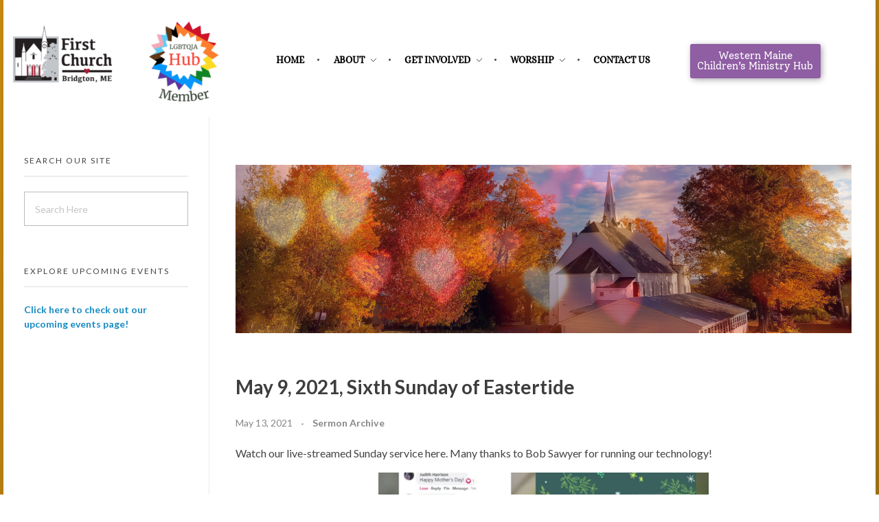

--- FILE ---
content_type: text/html; charset=UTF-8
request_url: https://www.fccbridgton.org/may-9-2021-sixth-sunday-of-eastertide/
body_size: 15347
content:
<!DOCTYPE html>
<!--[if IE 9 ]>   <html class="no-js oldie ie9 ie" lang="en-US" > <![endif]-->
<!--[if (gt IE 9)|!(IE)]><!--> <html class="no-js" lang="en-US" > <!--<![endif]-->
<head>
        <meta charset="UTF-8" >
        <meta http-equiv="X-UA-Compatible" content="IE=edge">
        <!-- devices setting -->
        <meta name="viewport"   content="initial-scale=1,user-scalable=no,width=device-width">

<!-- outputs by wp_head -->
<title>May 9, 2021, Sixth Sunday of Eastertide &#8211; First Congregational Church</title>
<meta name='robots' content='max-image-preview:large' />
<link rel='dns-prefetch' href='//fonts.googleapis.com' />
<link rel="alternate" type="application/rss+xml" title="First Congregational Church &raquo; Feed" href="https://www.fccbridgton.org/feed/" />
<link rel="alternate" type="application/rss+xml" title="First Congregational Church &raquo; Comments Feed" href="https://www.fccbridgton.org/comments/feed/" />
<link rel="alternate" title="oEmbed (JSON)" type="application/json+oembed" href="https://www.fccbridgton.org/wp-json/oembed/1.0/embed?url=https%3A%2F%2Fwww.fccbridgton.org%2Fmay-9-2021-sixth-sunday-of-eastertide%2F" />
<link rel="alternate" title="oEmbed (XML)" type="text/xml+oembed" href="https://www.fccbridgton.org/wp-json/oembed/1.0/embed?url=https%3A%2F%2Fwww.fccbridgton.org%2Fmay-9-2021-sixth-sunday-of-eastertide%2F&#038;format=xml" />
<style id='wp-img-auto-sizes-contain-inline-css'>
img:is([sizes=auto i],[sizes^="auto," i]){contain-intrinsic-size:3000px 1500px}
/*# sourceURL=wp-img-auto-sizes-contain-inline-css */
</style>
<link rel='stylesheet' id='ssp-castos-player-css' href='https://www.fccbridgton.org/wp-content/plugins/seriously-simple-podcasting/assets/css/castos-player.min.css?ver=3.14.1' media='all' />
<link rel='stylesheet' id='ssp-subscribe-buttons-css' href='https://www.fccbridgton.org/wp-content/plugins/seriously-simple-podcasting/assets/css/subscribe-buttons.css?ver=3.14.1' media='all' />
<style id='wp-emoji-styles-inline-css'>

	img.wp-smiley, img.emoji {
		display: inline !important;
		border: none !important;
		box-shadow: none !important;
		height: 1em !important;
		width: 1em !important;
		margin: 0 0.07em !important;
		vertical-align: -0.1em !important;
		background: none !important;
		padding: 0 !important;
	}
/*# sourceURL=wp-emoji-styles-inline-css */
</style>
<link rel='stylesheet' id='wp-block-library-css' href='https://www.fccbridgton.org/wp-includes/css/dist/block-library/style.min.css?ver=6.9' media='all' />
<style id='classic-theme-styles-inline-css'>
/*! This file is auto-generated */
.wp-block-button__link{color:#fff;background-color:#32373c;border-radius:9999px;box-shadow:none;text-decoration:none;padding:calc(.667em + 2px) calc(1.333em + 2px);font-size:1.125em}.wp-block-file__button{background:#32373c;color:#fff;text-decoration:none}
/*# sourceURL=/wp-includes/css/classic-themes.min.css */
</style>
<link rel='stylesheet' id='bicb-carousel-style-css' href='https://www.fccbridgton.org/wp-content/plugins/b-carousel-block/build/view.css?ver=6.9' media='all' />
<link rel='stylesheet' id='bsb-slider-style-css' href='https://www.fccbridgton.org/wp-content/plugins/b-slider/build/view.css?ver=1.1.32' media='all' />
<link rel='stylesheet' id='cb-carousel-style-css' href='https://www.fccbridgton.org/wp-content/plugins/carousel-block/blocks/../build/carousel-legacy/style-index.css?ver=2.0.6' media='all' />
<style id='cb-carousel-v2-style-inline-css'>
.wp-block-cb-carousel-v2{position:relative}.wp-block-cb-carousel-v2[data-cb-pagination=true] .swiper-horizontal{margin-bottom:calc(var(--wp--custom--carousel-block--pagination-bullet-size, 8px)*4)}.wp-block-cb-carousel-v2 .cb-button-next,.wp-block-cb-carousel-v2 .cb-button-prev{color:var(--wp--custom--carousel-block--navigation-color,#000);height:var(--wp--custom--carousel-block--navigation-size,22px);margin-top:calc(0px - var(--wp--custom--carousel-block--navigation-size, 22px)/2);width:calc(var(--wp--custom--carousel-block--navigation-size, 22px)/44*27)}.wp-block-cb-carousel-v2 .cb-button-next:after,.wp-block-cb-carousel-v2 .cb-button-prev:after{font-size:var(--wp--custom--carousel-block--navigation-size,22px)}.wp-block-cb-carousel-v2 .cb-button-next:hover,.wp-block-cb-carousel-v2 .cb-button-prev:hover{color:var(--wp--custom--carousel-block--navigation-hover-color,var(--wp--custom--carousel-block--navigation-color,#000))}.wp-block-cb-carousel-v2 .cb-button-prev,.wp-block-cb-carousel-v2.cb-rtl .cb-button-next{left:calc(var(--wp--custom--carousel-block--navigation-size, 22px)*-1/44*27 - var(--wp--custom--carousel-block--navigation-sides-offset, 10px));right:auto}.wp-block-cb-carousel-v2 .cb-button-next,.wp-block-cb-carousel-v2.cb-rtl .cb-button-prev{left:auto;right:calc(var(--wp--custom--carousel-block--navigation-size, 22px)*-1/44*27 - var(--wp--custom--carousel-block--navigation-sides-offset, 10px))}.wp-block-cb-carousel-v2.cb-rtl .cb-button-next,.wp-block-cb-carousel-v2.cb-rtl .cb-button-prev{transform:scaleX(-1)}.wp-block-cb-carousel-v2 .cb-pagination.swiper-pagination-horizontal{bottom:var(--wp--custom--carousel-block--pagination-bottom,-20px);display:flex;justify-content:center;top:var(--wp--custom--carousel-block--pagination-top,auto)}.wp-block-cb-carousel-v2 .cb-pagination.swiper-pagination-horizontal.swiper-pagination-bullets .cb-pagination-bullet{margin:0 var(--wp--custom--carousel-block--pagination-bullet-horizontal-gap,4px)}.wp-block-cb-carousel-v2 .cb-pagination .cb-pagination-bullet{background:var(--wp--custom--carousel-block--pagination-bullet-color,var(--wp--custom--carousel-block--pagination-bullet-inactive-color,#000));height:var(--wp--custom--carousel-block--pagination-bullet-size,8px);opacity:var(--wp--custom--carousel-block--pagination-bullet-inactive-opacity,var(--wp--custom--carousel-block--pagination-bullet-opacity,.2));width:var(--wp--custom--carousel-block--pagination-bullet-size,8px)}.wp-block-cb-carousel-v2 .cb-pagination .cb-pagination-bullet.swiper-pagination-bullet-active{background:var(--wp--custom--carousel-block--pagination-bullet-active-color,#000);opacity:var(--wp--custom--carousel-block--pagination-bullet-active-opacity,1)}.wp-block-cb-carousel-v2 .cb-pagination .cb-pagination-bullet:not(.swiper-pagination-bullet-active):hover{background:var(--wp--custom--carousel-block--pagination-bullet-hover-color,var(--wp--custom--carousel-block--pagination-bullet-inactive-hover-color,var(--wp--custom--carousel-block--pagination-bullet-active-color,#000)));opacity:var(--wp--custom--carousel-block--pagination-bullet-inactive-hover-opacity,var(--wp--custom--carousel-block--pagination-bullet-inactive-opacity,.2))}.wp-block-cb-carousel-v2.alignfull .cb-button-next,.wp-block-cb-carousel-v2.alignfull .cb-button-prev{color:var(--wp--custom--carousel-block--navigation-alignfull-color,#000)}.wp-block-cb-carousel-v2.alignfull .cb-button-prev,.wp-block-cb-carousel-v2.alignfull.cb-rtl .cb-button-next{left:var(--wp--custom--carousel-block--navigation-sides-offset,10px);right:auto}.wp-block-cb-carousel-v2.alignfull .cb-button-next,.wp-block-cb-carousel-v2.alignfull.cb-rtl .cb-button-prev{left:auto;right:var(--wp--custom--carousel-block--navigation-sides-offset,10px)}.wp-block-cb-carousel-v2 .wp-block-image{margin-bottom:var(--wp--custom--carousel-block--image-margin-bottom,0);margin-top:var(--wp--custom--carousel-block--image-margin-top,0)}.wp-block-cb-carousel-v2 .wp-block-cover{margin-bottom:var(--wp--custom--carousel-block--cover-margin-bottom,0);margin-top:var(--wp--custom--carousel-block--cover-margin-top,0)}.wp-block-cb-carousel-v2 .wp-block-cover.aligncenter,.wp-block-cb-carousel-v2 .wp-block-image.aligncenter{margin-left:auto!important;margin-right:auto!important}

/*# sourceURL=https://www.fccbridgton.org/wp-content/plugins/carousel-block/build/carousel/style-index.css */
</style>
<link rel='stylesheet' id='bsb-style-css' href='https://www.fccbridgton.org/wp-content/plugins/b-slider/assets/css/bootstrap.min.css?ver=2.0.6' media='all' />
<link rel='stylesheet' id='lbb-plyr-style-css' href='https://www.fccbridgton.org/wp-content/plugins/b-slider/assets/css/plyr.min.css?ver=2.0.6' media='all' />
<style id='global-styles-inline-css'>
:root{--wp--preset--aspect-ratio--square: 1;--wp--preset--aspect-ratio--4-3: 4/3;--wp--preset--aspect-ratio--3-4: 3/4;--wp--preset--aspect-ratio--3-2: 3/2;--wp--preset--aspect-ratio--2-3: 2/3;--wp--preset--aspect-ratio--16-9: 16/9;--wp--preset--aspect-ratio--9-16: 9/16;--wp--preset--color--black: #000000;--wp--preset--color--cyan-bluish-gray: #abb8c3;--wp--preset--color--white: #ffffff;--wp--preset--color--pale-pink: #f78da7;--wp--preset--color--vivid-red: #cf2e2e;--wp--preset--color--luminous-vivid-orange: #ff6900;--wp--preset--color--luminous-vivid-amber: #fcb900;--wp--preset--color--light-green-cyan: #7bdcb5;--wp--preset--color--vivid-green-cyan: #00d084;--wp--preset--color--pale-cyan-blue: #8ed1fc;--wp--preset--color--vivid-cyan-blue: #0693e3;--wp--preset--color--vivid-purple: #9b51e0;--wp--preset--gradient--vivid-cyan-blue-to-vivid-purple: linear-gradient(135deg,rgb(6,147,227) 0%,rgb(155,81,224) 100%);--wp--preset--gradient--light-green-cyan-to-vivid-green-cyan: linear-gradient(135deg,rgb(122,220,180) 0%,rgb(0,208,130) 100%);--wp--preset--gradient--luminous-vivid-amber-to-luminous-vivid-orange: linear-gradient(135deg,rgb(252,185,0) 0%,rgb(255,105,0) 100%);--wp--preset--gradient--luminous-vivid-orange-to-vivid-red: linear-gradient(135deg,rgb(255,105,0) 0%,rgb(207,46,46) 100%);--wp--preset--gradient--very-light-gray-to-cyan-bluish-gray: linear-gradient(135deg,rgb(238,238,238) 0%,rgb(169,184,195) 100%);--wp--preset--gradient--cool-to-warm-spectrum: linear-gradient(135deg,rgb(74,234,220) 0%,rgb(151,120,209) 20%,rgb(207,42,186) 40%,rgb(238,44,130) 60%,rgb(251,105,98) 80%,rgb(254,248,76) 100%);--wp--preset--gradient--blush-light-purple: linear-gradient(135deg,rgb(255,206,236) 0%,rgb(152,150,240) 100%);--wp--preset--gradient--blush-bordeaux: linear-gradient(135deg,rgb(254,205,165) 0%,rgb(254,45,45) 50%,rgb(107,0,62) 100%);--wp--preset--gradient--luminous-dusk: linear-gradient(135deg,rgb(255,203,112) 0%,rgb(199,81,192) 50%,rgb(65,88,208) 100%);--wp--preset--gradient--pale-ocean: linear-gradient(135deg,rgb(255,245,203) 0%,rgb(182,227,212) 50%,rgb(51,167,181) 100%);--wp--preset--gradient--electric-grass: linear-gradient(135deg,rgb(202,248,128) 0%,rgb(113,206,126) 100%);--wp--preset--gradient--midnight: linear-gradient(135deg,rgb(2,3,129) 0%,rgb(40,116,252) 100%);--wp--preset--font-size--small: 13px;--wp--preset--font-size--medium: 20px;--wp--preset--font-size--large: 36px;--wp--preset--font-size--x-large: 42px;--wp--preset--spacing--20: 0.44rem;--wp--preset--spacing--30: 0.67rem;--wp--preset--spacing--40: 1rem;--wp--preset--spacing--50: 1.5rem;--wp--preset--spacing--60: 2.25rem;--wp--preset--spacing--70: 3.38rem;--wp--preset--spacing--80: 5.06rem;--wp--preset--shadow--natural: 6px 6px 9px rgba(0, 0, 0, 0.2);--wp--preset--shadow--deep: 12px 12px 50px rgba(0, 0, 0, 0.4);--wp--preset--shadow--sharp: 6px 6px 0px rgba(0, 0, 0, 0.2);--wp--preset--shadow--outlined: 6px 6px 0px -3px rgb(255, 255, 255), 6px 6px rgb(0, 0, 0);--wp--preset--shadow--crisp: 6px 6px 0px rgb(0, 0, 0);}:where(.is-layout-flex){gap: 0.5em;}:where(.is-layout-grid){gap: 0.5em;}body .is-layout-flex{display: flex;}.is-layout-flex{flex-wrap: wrap;align-items: center;}.is-layout-flex > :is(*, div){margin: 0;}body .is-layout-grid{display: grid;}.is-layout-grid > :is(*, div){margin: 0;}:where(.wp-block-columns.is-layout-flex){gap: 2em;}:where(.wp-block-columns.is-layout-grid){gap: 2em;}:where(.wp-block-post-template.is-layout-flex){gap: 1.25em;}:where(.wp-block-post-template.is-layout-grid){gap: 1.25em;}.has-black-color{color: var(--wp--preset--color--black) !important;}.has-cyan-bluish-gray-color{color: var(--wp--preset--color--cyan-bluish-gray) !important;}.has-white-color{color: var(--wp--preset--color--white) !important;}.has-pale-pink-color{color: var(--wp--preset--color--pale-pink) !important;}.has-vivid-red-color{color: var(--wp--preset--color--vivid-red) !important;}.has-luminous-vivid-orange-color{color: var(--wp--preset--color--luminous-vivid-orange) !important;}.has-luminous-vivid-amber-color{color: var(--wp--preset--color--luminous-vivid-amber) !important;}.has-light-green-cyan-color{color: var(--wp--preset--color--light-green-cyan) !important;}.has-vivid-green-cyan-color{color: var(--wp--preset--color--vivid-green-cyan) !important;}.has-pale-cyan-blue-color{color: var(--wp--preset--color--pale-cyan-blue) !important;}.has-vivid-cyan-blue-color{color: var(--wp--preset--color--vivid-cyan-blue) !important;}.has-vivid-purple-color{color: var(--wp--preset--color--vivid-purple) !important;}.has-black-background-color{background-color: var(--wp--preset--color--black) !important;}.has-cyan-bluish-gray-background-color{background-color: var(--wp--preset--color--cyan-bluish-gray) !important;}.has-white-background-color{background-color: var(--wp--preset--color--white) !important;}.has-pale-pink-background-color{background-color: var(--wp--preset--color--pale-pink) !important;}.has-vivid-red-background-color{background-color: var(--wp--preset--color--vivid-red) !important;}.has-luminous-vivid-orange-background-color{background-color: var(--wp--preset--color--luminous-vivid-orange) !important;}.has-luminous-vivid-amber-background-color{background-color: var(--wp--preset--color--luminous-vivid-amber) !important;}.has-light-green-cyan-background-color{background-color: var(--wp--preset--color--light-green-cyan) !important;}.has-vivid-green-cyan-background-color{background-color: var(--wp--preset--color--vivid-green-cyan) !important;}.has-pale-cyan-blue-background-color{background-color: var(--wp--preset--color--pale-cyan-blue) !important;}.has-vivid-cyan-blue-background-color{background-color: var(--wp--preset--color--vivid-cyan-blue) !important;}.has-vivid-purple-background-color{background-color: var(--wp--preset--color--vivid-purple) !important;}.has-black-border-color{border-color: var(--wp--preset--color--black) !important;}.has-cyan-bluish-gray-border-color{border-color: var(--wp--preset--color--cyan-bluish-gray) !important;}.has-white-border-color{border-color: var(--wp--preset--color--white) !important;}.has-pale-pink-border-color{border-color: var(--wp--preset--color--pale-pink) !important;}.has-vivid-red-border-color{border-color: var(--wp--preset--color--vivid-red) !important;}.has-luminous-vivid-orange-border-color{border-color: var(--wp--preset--color--luminous-vivid-orange) !important;}.has-luminous-vivid-amber-border-color{border-color: var(--wp--preset--color--luminous-vivid-amber) !important;}.has-light-green-cyan-border-color{border-color: var(--wp--preset--color--light-green-cyan) !important;}.has-vivid-green-cyan-border-color{border-color: var(--wp--preset--color--vivid-green-cyan) !important;}.has-pale-cyan-blue-border-color{border-color: var(--wp--preset--color--pale-cyan-blue) !important;}.has-vivid-cyan-blue-border-color{border-color: var(--wp--preset--color--vivid-cyan-blue) !important;}.has-vivid-purple-border-color{border-color: var(--wp--preset--color--vivid-purple) !important;}.has-vivid-cyan-blue-to-vivid-purple-gradient-background{background: var(--wp--preset--gradient--vivid-cyan-blue-to-vivid-purple) !important;}.has-light-green-cyan-to-vivid-green-cyan-gradient-background{background: var(--wp--preset--gradient--light-green-cyan-to-vivid-green-cyan) !important;}.has-luminous-vivid-amber-to-luminous-vivid-orange-gradient-background{background: var(--wp--preset--gradient--luminous-vivid-amber-to-luminous-vivid-orange) !important;}.has-luminous-vivid-orange-to-vivid-red-gradient-background{background: var(--wp--preset--gradient--luminous-vivid-orange-to-vivid-red) !important;}.has-very-light-gray-to-cyan-bluish-gray-gradient-background{background: var(--wp--preset--gradient--very-light-gray-to-cyan-bluish-gray) !important;}.has-cool-to-warm-spectrum-gradient-background{background: var(--wp--preset--gradient--cool-to-warm-spectrum) !important;}.has-blush-light-purple-gradient-background{background: var(--wp--preset--gradient--blush-light-purple) !important;}.has-blush-bordeaux-gradient-background{background: var(--wp--preset--gradient--blush-bordeaux) !important;}.has-luminous-dusk-gradient-background{background: var(--wp--preset--gradient--luminous-dusk) !important;}.has-pale-ocean-gradient-background{background: var(--wp--preset--gradient--pale-ocean) !important;}.has-electric-grass-gradient-background{background: var(--wp--preset--gradient--electric-grass) !important;}.has-midnight-gradient-background{background: var(--wp--preset--gradient--midnight) !important;}.has-small-font-size{font-size: var(--wp--preset--font-size--small) !important;}.has-medium-font-size{font-size: var(--wp--preset--font-size--medium) !important;}.has-large-font-size{font-size: var(--wp--preset--font-size--large) !important;}.has-x-large-font-size{font-size: var(--wp--preset--font-size--x-large) !important;}
:where(.wp-block-post-template.is-layout-flex){gap: 1.25em;}:where(.wp-block-post-template.is-layout-grid){gap: 1.25em;}
:where(.wp-block-term-template.is-layout-flex){gap: 1.25em;}:where(.wp-block-term-template.is-layout-grid){gap: 1.25em;}
:where(.wp-block-columns.is-layout-flex){gap: 2em;}:where(.wp-block-columns.is-layout-grid){gap: 2em;}
:root :where(.wp-block-pullquote){font-size: 1.5em;line-height: 1.6;}
/*# sourceURL=global-styles-inline-css */
</style>
<link rel='stylesheet' id='auxin-base-css' href='https://www.fccbridgton.org/wp-content/themes/phlox/css/base.css?ver=2.17.11' media='all' />
<link rel='stylesheet' id='auxin-front-icon-css' href='https://www.fccbridgton.org/wp-content/themes/phlox/css/auxin-icon.css?ver=2.17.11' media='all' />
<link rel='stylesheet' id='auxin-main-css' href='https://www.fccbridgton.org/wp-content/themes/phlox/css/main.css?ver=2.17.11' media='all' />
<link rel='stylesheet' id='auxin-fonts-google-css' href='//fonts.googleapis.com/css?family=Lato%3A100%2C100italic%2C300%2C300italic%2Cregular%2Citalic%2C700%2C700italic%2C900%2C900italic%7CAlice%3Aregular&#038;ver=6.7' media='all' />
<link rel='stylesheet' id='auxin-custom-css' href='https://www.fccbridgton.org/wp-content/uploads/phlox/custom.css?ver=6.7' media='all' />
<link rel='stylesheet' id='auxin-elementor-base-css' href='https://www.fccbridgton.org/wp-content/themes/phlox/css/other/elementor.css?ver=2.17.11' media='all' />
<link rel='stylesheet' id='elementor-frontend-css' href='https://www.fccbridgton.org/wp-content/plugins/elementor/assets/css/frontend.min.css?ver=3.34.0' media='all' />
<link rel='stylesheet' id='elementor-post-5469-css' href='https://www.fccbridgton.org/wp-content/uploads/elementor/css/post-5469.css?ver=1767712083' media='all' />
<link rel='stylesheet' id='widget-image-css' href='https://www.fccbridgton.org/wp-content/plugins/elementor/assets/css/widget-image.min.css?ver=3.34.0' media='all' />
<link rel='stylesheet' id='elementor-post-5501-css' href='https://www.fccbridgton.org/wp-content/uploads/elementor/css/post-5501.css?ver=1768576292' media='all' />
<link rel='stylesheet' id='elementor-gf-local-solway-css' href='https://www.fccbridgton.org/wp-content/uploads/elementor/google-fonts/css/solway.css?ver=1749058018' media='all' />
<link rel='stylesheet' id='elementor-gf-local-alice-css' href='https://www.fccbridgton.org/wp-content/uploads/elementor/google-fonts/css/alice.css?ver=1745322027' media='all' />
<link rel='stylesheet' id='elementor-icons-shared-0-css' href='https://www.fccbridgton.org/wp-content/plugins/elementor/assets/lib/font-awesome/css/fontawesome.min.css?ver=5.15.3' media='all' />
<link rel='stylesheet' id='elementor-icons-fa-brands-css' href='https://www.fccbridgton.org/wp-content/plugins/elementor/assets/lib/font-awesome/css/brands.min.css?ver=5.15.3' media='all' />
<script src="https://www.fccbridgton.org/wp-includes/js/jquery/jquery.min.js?ver=3.7.1" id="jquery-core-js"></script>
<script src="https://www.fccbridgton.org/wp-includes/js/jquery/jquery-migrate.min.js?ver=3.4.1" id="jquery-migrate-js"></script>
<script id="auxin-modernizr-js-extra">
var auxin = {"ajax_url":"https://www.fccbridgton.org/wp-admin/admin-ajax.php","is_rtl":"","is_reponsive":"1","is_framed":"","frame_width":"20","wpml_lang":"en","uploadbaseurl":"https://www.fccbridgton.org/wp-content/uploads","nonce":"8cb03eb4f1"};
//# sourceURL=auxin-modernizr-js-extra
</script>
<script id="auxin-modernizr-js-before">
/* < ![CDATA[ */
function auxinNS(n){for(var e=n.split("."),a=window,i="",r=e.length,t=0;r>t;t++)"window"!=e[t]&&(i=e[t],a[i]=a[i]||{},a=a[i]);return a;}
/* ]]> */
//# sourceURL=auxin-modernizr-js-before
</script>
<script src="https://www.fccbridgton.org/wp-content/themes/phlox/js/solo/modernizr-custom.min.js?ver=2.17.11" id="auxin-modernizr-js"></script>
<link rel="https://api.w.org/" href="https://www.fccbridgton.org/wp-json/" /><link rel="alternate" title="JSON" type="application/json" href="https://www.fccbridgton.org/wp-json/wp/v2/posts/6206" /><link rel="EditURI" type="application/rsd+xml" title="RSD" href="https://www.fccbridgton.org/xmlrpc.php?rsd" />
<meta name="generator" content="WordPress 6.9" />
<meta name="generator" content="Seriously Simple Podcasting 3.14.1" />
<link rel="canonical" href="https://www.fccbridgton.org/may-9-2021-sixth-sunday-of-eastertide/" />
<link rel='shortlink' href='https://www.fccbridgton.org/?p=6206' />
    <meta name="title"       content="May 9, 2021, Sixth Sunday of Eastertide" />
    <meta name="description" content="Watch our live-streamed Sunday service here. Many thanks to Bob Sawyer for running our technology! Permission to reprint, podcast, and / or stream the music in this service obtained from ONE LICENSE with license #A-727261. All rights reserved." />
        <link rel="image_src"    href="https://www.fccbridgton.org/wp-content/uploads/2021/02/2-90x90.png" />
    
<link rel="alternate" type="application/rss+xml" title="Podcast RSS feed" href="https://www.fccbridgton.org/feed/podcast" />

<!-- Chrome, Firefox OS and Opera -->
<meta name="theme-color" content="#1bb0ce" />
<!-- Windows Phone -->
<meta name="msapplication-navbutton-color" content="#1bb0ce" />
<!-- iOS Safari -->
<meta name="apple-mobile-web-app-capable" content="yes">
<meta name="apple-mobile-web-app-status-bar-style" content="black-translucent">

<meta name="generator" content="Elementor 3.34.0; features: additional_custom_breakpoints; settings: css_print_method-external, google_font-enabled, font_display-auto">
			<style>
				.e-con.e-parent:nth-of-type(n+4):not(.e-lazyloaded):not(.e-no-lazyload),
				.e-con.e-parent:nth-of-type(n+4):not(.e-lazyloaded):not(.e-no-lazyload) * {
					background-image: none !important;
				}
				@media screen and (max-height: 1024px) {
					.e-con.e-parent:nth-of-type(n+3):not(.e-lazyloaded):not(.e-no-lazyload),
					.e-con.e-parent:nth-of-type(n+3):not(.e-lazyloaded):not(.e-no-lazyload) * {
						background-image: none !important;
					}
				}
				@media screen and (max-height: 640px) {
					.e-con.e-parent:nth-of-type(n+2):not(.e-lazyloaded):not(.e-no-lazyload),
					.e-con.e-parent:nth-of-type(n+2):not(.e-lazyloaded):not(.e-no-lazyload) * {
						background-image: none !important;
					}
				}
			</style>
			<link rel="icon" href="https://www.fccbridgton.org/wp-content/uploads/2018/10/cropped-Transparent_ChurchLogo-55x55.png" sizes="32x32" />
<link rel="icon" href="https://www.fccbridgton.org/wp-content/uploads/2018/10/cropped-Transparent_ChurchLogo-300x300.png" sizes="192x192" />
<link rel="apple-touch-icon" href="https://www.fccbridgton.org/wp-content/uploads/2018/10/cropped-Transparent_ChurchLogo-180x180.png" />
<meta name="msapplication-TileImage" content="https://www.fccbridgton.org/wp-content/uploads/2018/10/cropped-Transparent_ChurchLogo-300x300.png" />
<!-- end wp_head -->
</head>


<body class="wp-singular post-template-default single single-post postid-6206 single-format-standard wp-custom-logo wp-theme-phlox elementor-default elementor-kit-5464 phlox aux-dom-unready aux-boxed aux-resp aux-hd aux-top-sticky  aux-page-animation-off _auxels"  data-framed="">


<div id="inner-body">

    <header class="aux-elementor-header" id="site-elementor-header" itemscope="itemscope" itemtype="https://schema.org/WPHeader" data-sticky-height="80"  >
        <div class="aux-wrapper">
            <div class="aux-header aux-header-elements-wrapper">
            		<div data-elementor-type="header" data-elementor-id="5469" class="elementor elementor-5469">
						<section class="elementor-section elementor-top-section elementor-element elementor-element-4af8cbd elementor-section-boxed elementor-section-height-default elementor-section-height-default" data-id="4af8cbd" data-element_type="section" data-settings="{&quot;background_background&quot;:&quot;classic&quot;}">
						<div class="elementor-container elementor-column-gap-default">
					<div class="aux-parallax-section elementor-column elementor-col-25 elementor-top-column elementor-element elementor-element-75cf454" data-id="75cf454" data-element_type="column">
			<div class="elementor-widget-wrap elementor-element-populated">
						<div class="elementor-element elementor-element-6450759 elementor-widget elementor-widget-image" data-id="6450759" data-element_type="widget" data-widget_type="image.default">
				<div class="elementor-widget-container">
																<a href="https://www.fccbridgton.org/">
							<img width="150" height="150" src="https://www.fccbridgton.org/wp-content/uploads/2024/10/site-identity-logo-150x150.png" class="attachment-thumbnail size-thumbnail wp-image-9827" alt="" srcset="https://www.fccbridgton.org/wp-content/uploads/2024/10/site-identity-logo-e1728667206327.png 150w, https://www.fccbridgton.org/wp-content/uploads/2024/10/site-identity-logo-300x300.png 300w" sizes="(max-width: 150px) 100vw, 150px" />								</a>
															</div>
				</div>
					</div>
		</div>
				<div class="aux-parallax-section elementor-column elementor-col-25 elementor-top-column elementor-element elementor-element-1fe07e3" data-id="1fe07e3" data-element_type="column">
			<div class="elementor-widget-wrap elementor-element-populated">
						<div class="elementor-element elementor-element-9552a81 elementor-widget elementor-widget-image" data-id="9552a81" data-element_type="widget" data-widget_type="image.default">
				<div class="elementor-widget-container">
																<a href="https://www.lgbtqiahub.com/maine/bridgton/religious-organizations/first-congregational-church-ucc-of-bridgton?from=badge" target="_blank" class="custom-link no-lightbox" title="LGBTQIA Hub Member" onclick="event.stopPropagation()">
							<img width="150" height="150" src="https://www.fccbridgton.org/wp-content/uploads/2021/02/LGBTQIA-Hub-Member-Badge-250x250-1-150x150.png" class="attachment-thumbnail size-thumbnail wp-image-10508" alt="" srcset="https://www.fccbridgton.org/wp-content/uploads/2021/02/LGBTQIA-Hub-Member-Badge-250x250-1-150x150.png 150w, https://www.fccbridgton.org/wp-content/uploads/2021/02/elementor/thumbs/LGBTQIA-Hub-Member-Badge-250x250-1-r1sahfzbigyqdcwtwkk64xorevdq1mfokunxwditwo.png 100w, https://www.fccbridgton.org/wp-content/uploads/2021/02/LGBTQIA-Hub-Member-Badge-250x250-1.png 250w" sizes="(max-width: 150px) 100vw, 150px" />								</a>
															</div>
				</div>
					</div>
		</div>
				<div class="aux-parallax-section elementor-column elementor-col-25 elementor-top-column elementor-element elementor-element-36ef206" data-id="36ef206" data-element_type="column">
			<div class="elementor-widget-wrap elementor-element-populated">
						<div class="elementor-element elementor-element-16b38c6 elementor-widget__width-initial elementor-widget elementor-widget-aux_menu_box" data-id="16b38c6" data-element_type="widget" data-widget_type="aux_menu_box.default">
				<div class="elementor-widget-container">
					<div class="aux-elementor-header-menu aux-nav-menu-element aux-nav-menu-element-16b38c6"><div class="aux-burger-box" data-target-panel="toggle-bar" data-target-content=".elementor-element-16b38c6 .aux-master-menu"><div class="aux-burger aux-lite-small"><span class="mid-line"></span></div></div><!-- start master menu -->
<nav id="master-menu-elementor-16b38c6" class="menu-header-menu-container">

	<ul id="menu-header-menu" class="aux-master-menu aux-no-js aux-skin-classic aux-with-indicator aux-with-splitter aux-horizontal" data-type="horizontal"  data-switch-type="toggle" data-switch-parent=".elementor-element-16b38c6 .aux-toggle-menu-bar" data-switch-width="768"  >
		<!-- start single menu -->
		<li id="menu-item-903" class="menu-item menu-item-type-custom menu-item-object-custom menu-item-home menu-item-903 aux-menu-depth-0 aux-menu-root-1 aux-menu-item">
			<a title="Home page" href="https://www.fccbridgton.org" class="aux-item-content">
				<span class="aux-menu-label">Home</span>
			</a>
		</li>
		<!-- end single menu -->

		<!-- start submenu -->
		<li id="menu-item-1827" class="menu-item menu-item-type-post_type menu-item-object-page menu-item-has-children menu-item-1827 aux-menu-depth-0 aux-menu-root-2 aux-menu-item">
			<a title="Learn about First Church" href="https://www.fccbridgton.org/about-first-congregational-church-ucc-bridgton-maine/" class="aux-item-content">
				<span class="aux-menu-label">About</span>
			</a>

		<ul class="sub-menu aux-submenu">
			<li id="menu-item-3655" class="menu-item menu-item-type-post_type menu-item-object-page menu-item-3655 aux-menu-depth-1 aux-menu-item">
				<a title="Learn about First Church" href="https://www.fccbridgton.org/about-first-congregational-church-ucc-bridgton-maine/" class="aux-item-content">
					<span class="aux-menu-label">About First Church</span>
				</a>
			</li>
			<li id="menu-item-11712" class="menu-item menu-item-type-post_type menu-item-object-page menu-item-11712 aux-menu-depth-1 aux-menu-item">
				<a href="https://www.fccbridgton.org/what-to-expect-facility-grounds-and-accessibility/" class="aux-item-content">
					<span class="aux-menu-label">What to expect: facility, grounds, and accessibility</span>
				</a>
			</li>
			<li id="menu-item-3687" class="menu-item menu-item-type-post_type menu-item-object-page menu-item-3687 aux-menu-depth-1 aux-menu-item">
				<a title="First Church&#8217;s Children and Youth Ministries" href="https://www.fccbridgton.org/children-youth-and-families-at-first-church/" class="aux-item-content">
					<span class="aux-menu-label">Children, Youth, and Families at First Church</span>
				</a>
			</li>
			<li id="menu-item-910" class="menu-item menu-item-type-post_type menu-item-object-page menu-item-910 aux-menu-depth-1 aux-menu-item">
				<a title="Meet the staff at First Church" href="https://www.fccbridgton.org/staff/" class="aux-item-content">
					<span class="aux-menu-label">Staff</span>
				</a>
			</li>
			<li id="menu-item-11374" class="menu-item menu-item-type-post_type menu-item-object-page menu-item-11374 aux-menu-depth-1 aux-menu-item">
				<a href="https://www.fccbridgton.org/lake-region-woodbank/" class="aux-item-content">
					<span class="aux-menu-label">Lake Region Wood Bank</span>
				</a>
			</li>
		</ul>
		</li>
		<!-- end submenu -->

		<!-- start submenu -->
		<li id="menu-item-5187" class="menu-item menu-item-type-post_type menu-item-object-page menu-item-has-children menu-item-5187 aux-menu-depth-0 aux-menu-root-3 aux-menu-item">
			<a href="https://www.fccbridgton.org/upcoming-events/" class="aux-item-content">
				<span class="aux-menu-label">Get Involved</span>
			</a>

		<ul class="sub-menu aux-submenu">
			<li id="menu-item-4225" class="menu-item menu-item-type-post_type menu-item-object-page menu-item-4225 aux-menu-depth-1 aux-menu-item">
				<a href="https://www.fccbridgton.org/upcoming-events/" class="aux-item-content">
					<span class="aux-menu-label">Upcoming Events &#038; Invitations</span>
				</a>
			</li>
			<li id="menu-item-10292" class="menu-item menu-item-type-post_type menu-item-object-page menu-item-10292 aux-menu-depth-1 aux-menu-item">
				<a href="https://www.fccbridgton.org/missions/" class="aux-item-content">
					<span class="aux-menu-label">Missions</span>
				</a>
			</li>
			<li id="menu-item-3582" class="menu-item menu-item-type-post_type menu-item-object-page menu-item-3582 aux-menu-depth-1 aux-menu-item">
				<a title="Make your pledge online!" href="https://www.fccbridgton.org/online-giving/" class="aux-item-content">
					<span class="aux-menu-label">Online Giving</span>
				</a>
			</li>
			<li id="menu-item-4673" class="menu-item menu-item-type-post_type menu-item-object-page menu-item-4673 aux-menu-depth-1 aux-menu-item">
				<a href="https://www.fccbridgton.org/yard-sale/" class="aux-item-content">
					<span class="aux-menu-label">First Church Yard Sale</span>
				</a>
			</li>
		</ul>
		</li>
		<!-- end submenu -->

		<!-- start submenu -->
		<li id="menu-item-10251" class="menu-item menu-item-type-post_type menu-item-object-page menu-item-has-children menu-item-10251 aux-menu-depth-0 aux-menu-root-4 aux-menu-item">
			<a href="https://www.fccbridgton.org/inspired-celebrations-worship-and-wonder/" class="aux-item-content">
				<span class="aux-menu-label">Worship</span>
			</a>

		<ul class="sub-menu aux-submenu">
			<li id="menu-item-3688" class="menu-item menu-item-type-post_type menu-item-object-page menu-item-3688 aux-menu-depth-1 aux-menu-item">
				<a title="Inspired Celebrations at First Church" href="https://www.fccbridgton.org/inspired-celebrations-worship-and-wonder/" class="aux-item-content">
					<span class="aux-menu-label">Worship &#038; Wonder: What to Expect</span>
				</a>
			</li>
			<li id="menu-item-1847" class="menu-item menu-item-type-post_type menu-item-object-page menu-item-1847 aux-menu-depth-1 aux-menu-item">
				<a title="View worship times and directions" href="https://www.fccbridgton.org/sunday-worship/" class="aux-item-content">
					<span class="aux-menu-label">Worship Times &#038; Directions</span>
				</a>
			</li>
			<li id="menu-item-10149" class="menu-item menu-item-type-post_type menu-item-object-page menu-item-10149 aux-menu-depth-1 aux-menu-item">
				<a href="https://www.fccbridgton.org/online-worship/" class="aux-item-content">
					<span class="aux-menu-label">Online Worship</span>
				</a>
			</li>
			<li id="menu-item-5467" class="menu-item menu-item-type-taxonomy menu-item-object-category current-post-ancestor current-menu-parent current-post-parent menu-item-5467 aux-menu-depth-1 aux-menu-item">
				<a href="https://www.fccbridgton.org/category/sermons/" class="aux-item-content">
					<span class="aux-menu-label">Service Archive</span>
				</a>
			</li>
		</ul>
		</li>
		<!-- end submenu -->
		<!-- start single menu -->
		<li id="menu-item-3725" class="menu-item menu-item-type-post_type menu-item-object-page menu-item-3725 aux-menu-depth-0 aux-menu-root-5 aux-menu-item">
			<a title="Contact First Church" href="https://www.fccbridgton.org/contact-us2/" class="aux-item-content">
				<span class="aux-menu-label">Contact Us</span>
			</a>
		</li>
		<!-- end single menu -->
	</ul>

</nav>
<!-- end master menu -->
<div class="aux-toggle-menu-bar"></div></div><style>@media only screen and (min-width: 769px) { .elementor-element-16b38c6 .aux-burger-box { display: none } }</style>				</div>
				</div>
					</div>
		</div>
				<div class="aux-parallax-section elementor-column elementor-col-25 elementor-top-column elementor-element elementor-element-fa82dfc" data-id="fa82dfc" data-element_type="column">
			<div class="elementor-widget-wrap elementor-element-populated">
						<div class="elementor-element elementor-element-1314a68 elementor-align-right elementor-widget__width-initial elementor-widget elementor-widget-button" data-id="1314a68" data-element_type="widget" data-widget_type="button.default">
				<div class="elementor-widget-container">
									<div class="elementor-button-wrapper">
					<a class="elementor-button elementor-button-link elementor-size-sm" href="https://wmcmh.org/" target="_blank">
						<span class="elementor-button-content-wrapper">
									<span class="elementor-button-text">Western Maine Children’s Ministry Hub</span>
					</span>
					</a>
				</div>
								</div>
				</div>
					</div>
		</div>
					</div>
		</section>
				</div>
		            </div><!-- end of header-elements -->
        </div><!-- end of wrapper -->
    </header><!-- end header -->

    <main id="main" class="aux-main aux-territory  aux-single aux-boxed-container aux-content-top-margin left-sidebar aux-has-sidebar aux-sidebar-style-border aux-user-entry" >
        <div class="aux-wrapper">
            <div class="aux-container aux-fold">

                <div id="primary" class="aux-primary" >
                    <div class="content" role="main"  >

                                                            <article class="aux-simple-context post-6206 post type-post status-publish format-standard has-post-thumbnail hentry category-sermons tag-rev-emily-c-goodnow" >

                                                                                        <div class="entry-media">
                                                <div class="aux-media-frame aux-media-image aux-image-mask"><a href="https://www.fccbridgton.org/may-9-2021-sixth-sunday-of-eastertide/"><img width="1200" height="328" src="https://www.fccbridgton.org/wp-content/uploads/2021/02/2.png" class="aux-attachment aux-featured-image attachment-1200x328 aux-attachment-id-5299" alt="featured image sermons_2" data-ratio="3.66" data-original-w="1200" /></a></div>                                            </div>
                                                                                        <div class="entry-main">

                                                <header class="entry-header">
                                                <h1 class="entry-title">May 9, 2021, Sixth Sunday of Eastertide</h1>                                                    <div class="entry-format">
                                                        <div class="post-format"> </div>
                                                    </div>
                                                </header>

                                                                                                <div class="entry-info">
                                                                                                        <div class="entry-date"><time datetime="2021-05-13T10:19:22-04:00" >May 13, 2021</time></div>
                                                                                                        <div class="entry-tax">
                                                                                                                <a href="https://www.fccbridgton.org/category/sermons/" title="View all posts in Sermon Archive" rel="category" >Sermon Archive</a>                                                    </div>
                                                                                                    </div>
                                                
                                                <div class="entry-content">
                                                    
<p>Watch our live-streamed Sunday service here. Many thanks to Bob Sawyer for running our technology!</p>



<div class="wp-block-image"><figure class="aligncenter size-full is-resized"><a href="https://www.facebook.com/FirstCongregationalChurchBridgtonUcc/videos/1003477433724190" class="custom-link no-lightbox" title="9-May-2021" onclick="event.stopPropagation()" target="_blank"><img fetchpriority="high" decoding="async" src="https://www.fccbridgton.org/wp-content/uploads/2021/05/9-May-2021.jpg" alt="" class="wp-image-6207" width="481" height="271" srcset="https://www.fccbridgton.org/wp-content/uploads/2021/05/9-May-2021.jpg 1924w, https://www.fccbridgton.org/wp-content/uploads/2021/05/9-May-2021-1536x864.jpg 1536w" sizes="(max-width: 481px) 100vw, 481px" /></a><figcaption>Click to watch Sunday&#8217;s service!</figcaption></figure></div>



<p>Permission to reprint, podcast, and / or stream the music in this service obtained from ONE LICENSE with license #A-727261. All rights reserved.</p>
<div class="clear"></div>                                                </div>

                                                                                                <footer class="entry-meta">
                                                                                                                                                        <div class="entry-tax">
                                                            <span>Tags: </span><a href="https://www.fccbridgton.org/tag/rev-emily-c-goodnow/" rel="tag">Rev. Emily C. Goodnow</a>                                                        </div>
                                                                                                        <div class="aux-single-post-share">
                                                             <div class="aux-tooltip-socials aux-tooltip-dark aux-socials aux-icon-left aux-medium aux-tooltip-social-no-text"  >
                                                                 <span class="aux-icon auxicon-share" ></span>
                                                             </div>
                                                         </div>
                                                    
                                                </footer>
                                                                                            </div>


                                            
    <nav class="aux-next-prev-posts nav-skin-minimal">

                <section class="np-prev-section"   >
            <a href="https://www.fccbridgton.org/may-2-2021-fifth-sunday-in-eastertide/">
                <div class="np-arrow">
                                        <div class="aux-arrow-nav aux-hover-slide aux-round aux-outline aux-medium">
                        <span class="aux-overlay"></span>
                        <span class="aux-svg-arrow aux-medium-left"></span>
                        <span class="aux-hover-arrow aux-svg-arrow aux-medium-left aux-white"></span>
                    </div>
                                    </div>
                <p class="np-nav-text">Previous Post</p>
                                <h4 class="np-title">May 2, 2021, Fifth Sunday in Eastertide</h4>
                            </a>
        </section>
        
        
                <section class="np-next-section"  >
            <a href="https://www.fccbridgton.org/may-16-2021-ascension-sunday/">
                <div class="np-arrow">
                                        <div class="aux-arrow-nav aux-hover-slide aux-round aux-outline aux-medium">
                        <span class="aux-overlay"></span>
                        <span class="aux-svg-arrow aux-medium-right"></span>
                        <span class="aux-hover-arrow aux-svg-arrow aux-medium-right aux-white"></span>
                    </div>
                                    </div>
                <p class="np-nav-text">Next Post</p>
                                <h4 class="np-title">May 16, 2021, Ascension Sunday</h4>
                            </a>
        </section>
        
    </nav>


                                            
                                       </article>


<!-- You can start editing here. -->


        <!-- If comments are closed. -->
    <p class="nocomments">Comments are closed.</p>

    



                    </div><!-- end content -->
                </div><!-- end primary -->


                
            <aside class="aux-sidebar aux-sidebar-primary">
                <div class="sidebar-inner">
                    <div class="sidebar-content">
<div class="aux-widget-area"><section id="search-6" class="aux-open widget-container widget_search"><h3 class="widget-title">Search our site</h3>  <form method="get" id="searchform" class="searchform" action="https://www.fccbridgton.org/">
    <input type="text" class="field" name="s" id="s" placeholder="Search Here" value="" />
    <input type="submit" class="submit" name="submit" id="searchsubmit" value="Search" />
  </form>
</section><section id="custom_html-8" class="widget_text  aux-open widget-container widget_custom_html"><h3 class="widget-title">Explore upcoming events</h3><div class="textwidget custom-html-widget"><a href="https://www.fccbridgton.org/upcoming-events/">Click here to check out our upcoming events page!</a></div></section></div>                    </div><!-- end sidebar-content -->
                </div><!-- end sidebar-inner -->
            </aside><!-- end primary siderbar -->


            </div><!-- end container -->
        </div><!-- end wrapper -->
    </main><!-- end main -->

    <footer class="aux-elementor-footer" itemscope="itemscope" itemtype="https://schema.org/WPFooter" role="contentinfo"  >
        <div class="aux-wrapper">
        		<div data-elementor-type="footer" data-elementor-id="5501" class="elementor elementor-5501">
						<section class="elementor-section elementor-top-section elementor-element elementor-element-78e680d elementor-section-content-middle elementor-section-boxed elementor-section-height-default elementor-section-height-default" data-id="78e680d" data-element_type="section" data-settings="{&quot;background_background&quot;:&quot;gradient&quot;}">
						<div class="elementor-container elementor-column-gap-no">
					<div class="aux-parallax-section elementor-column elementor-col-33 elementor-top-column elementor-element elementor-element-ca77ab7 elementor-hidden-tablet elementor-hidden-phone" data-id="ca77ab7" data-element_type="column">
			<div class="elementor-widget-wrap elementor-element-populated">
						<div class="elementor-element elementor-element-511fb00 elementor-widget elementor-widget-aux_menu_box" data-id="511fb00" data-element_type="widget" data-widget_type="aux_menu_box.default">
				<div class="elementor-widget-container">
					<div class="aux-elementor-header-menu aux-nav-menu-element aux-nav-menu-element-511fb00"><div class="aux-burger-box" data-target-panel="overlay" data-target-content=".elementor-element-511fb00 .aux-master-menu"><div class="aux-burger aux-lite-small"><span class="mid-line"></span></div></div><!-- start master menu -->
<nav id="master-menu-elementor-511fb00" class="menu-footer-menu-container">

	<ul id="menu-footer-menu" class="aux-master-menu aux-no-js aux-skin-classic aux-with-indicator aux-vertical" data-type="vertical"  data-switch-type="toggle" data-switch-parent=".elementor-element-511fb00 .aux-fs-popup .aux-fs-menu" data-switch-width="1"  >
		<!-- start single menu -->
		<li id="menu-item-901" class="menu-item menu-item-type-custom menu-item-object-custom menu-item-home menu-item-901 aux-menu-depth-0 aux-menu-root-1 aux-menu-item">
			<a href="https://www.fccbridgton.org/" class="aux-item-content">
				<span class="aux-menu-label">Home</span>
			</a>
		</li>
		<!-- end single menu -->
		<!-- start single menu -->
		<li id="menu-item-9804" class="menu-item menu-item-type-post_type menu-item-object-page menu-item-9804 aux-menu-depth-0 aux-menu-root-2 aux-menu-item">
			<a href="https://www.fccbridgton.org/about-first-congregational-church-ucc-bridgton-maine/" class="aux-item-content">
				<span class="aux-menu-label">About First Church</span>
			</a>
		</li>
		<!-- end single menu -->
		<!-- start single menu -->
		<li id="menu-item-9802" class="menu-item menu-item-type-post_type menu-item-object-page menu-item-9802 aux-menu-depth-0 aux-menu-root-3 aux-menu-item">
			<a href="https://www.fccbridgton.org/sunday-worship/" class="aux-item-content">
				<span class="aux-menu-label">Worship Times &#038; Directions</span>
			</a>
		</li>
		<!-- end single menu -->
		<!-- start single menu -->
		<li id="menu-item-9803" class="menu-item menu-item-type-post_type menu-item-object-page menu-item-9803 aux-menu-depth-0 aux-menu-root-4 aux-menu-item">
			<a href="https://www.fccbridgton.org/children-youth-and-families-at-first-church/" class="aux-item-content">
				<span class="aux-menu-label">Children, Youth, and Families at First Church</span>
			</a>
		</li>
		<!-- end single menu -->
		<!-- start single menu -->
		<li id="menu-item-5508" class="menu-item menu-item-type-post_type menu-item-object-page menu-item-5508 aux-menu-depth-0 aux-menu-root-5 aux-menu-item">
			<a href="https://www.fccbridgton.org/?page_id=183" class="aux-item-content">
				<span class="aux-menu-label">Service Archive</span>
			</a>
		</li>
		<!-- end single menu -->
		<!-- start single menu -->
		<li id="menu-item-3175" class="menu-item menu-item-type-post_type menu-item-object-page menu-item-3175 aux-menu-depth-0 aux-menu-root-6 aux-menu-item">
			<a href="https://www.fccbridgton.org/contact-us2/" class="aux-item-content">
				<span class="aux-menu-label">Contact Us</span>
			</a>
		</li>
		<!-- end single menu -->
	</ul>

</nav>
<!-- end master menu -->
<section class="aux-fs-popup aux-fs-menu-layout-center aux-indicator"><div class="aux-panel-close"><div class="aux-close aux-cross-symbol aux-thick-medium"></div></div><div class="aux-fs-menu" data-menu-title=""></div></section></div><style>@media only screen and (min-width: 2px) { .elementor-element-511fb00 .aux-burger-box { display: none } }</style>				</div>
				</div>
					</div>
		</div>
				<div class="aux-parallax-section elementor-column elementor-col-33 elementor-top-column elementor-element elementor-element-30681a9" data-id="30681a9" data-element_type="column">
			<div class="elementor-widget-wrap elementor-element-populated">
						<div class="elementor-element elementor-element-209ba0c elementor-widget elementor-widget-aux_modern_heading" data-id="209ba0c" data-element_type="widget" data-widget_type="aux_modern_heading.default">
				<div class="elementor-widget-container">
					<section class="aux-widget-modern-heading">
            <div class="aux-widget-inner"><a href="http://www.fccbridgton.org/" class="aux-modern-heading-primary-link"><h6 class="aux-modern-heading-primary">First Congregational Church
United Church of Christ</h6></a><h6 class="aux-modern-heading-secondary"><span class="aux-head-before">33 South High Street, Bridgton, Maine 04009</span></h6><div class="aux-modern-heading-description"><p>(207) 647-3936 | office@bridgtonucc.org</p></div></div>
        </section>				</div>
				</div>
					</div>
		</div>
				<div class="aux-parallax-section elementor-column elementor-col-33 elementor-top-column elementor-element elementor-element-35fef58 elementor-hidden-tablet elementor-hidden-phone" data-id="35fef58" data-element_type="column">
			<div class="elementor-widget-wrap elementor-element-populated">
						<div class="elementor-element elementor-element-eb5a390 elementor-widget__width-auto elementor-widget elementor-widget-aux_icon_list" data-id="eb5a390" data-element_type="widget" data-widget_type="aux_icon_list.default">
				<div class="elementor-widget-container">
					<section class="widget-container aux-widget-icon-list aux-parent-au5af8a093"><div class="widget-inner"><div class="aux-widget-icon-list-inner"><ul class="aux-icon-list-items aux-direction-horizontal"><li class="aux-icon-list-item aux-list-item-has-connector aux-list-item-has-icon aux-icon-list-item-f05f38b elementor-repeater-item-f05f38b"><a class="aux-icon-list-link" href="https://www.facebook.com/FirstCongregationalChurchBridgtonUcc/"><i aria-hidden="true" class="aux-icon-list-icon fab fa-facebook"></i><span class="aux-list-connector"></span></a></li><li class="aux-icon-list-item aux-list-item-has-connector aux-list-item-has-icon aux-icon-list-item-8f22332 elementor-repeater-item-8f22332"><a class="aux-icon-list-link" href="https://www.youtube.com/user/BridgtonUCC?fbclid=IwAR0ZTRpBl8ndYn-VPS7XEK6Rsu_fdsY0Et5sNs9HArCrVBdj7WDhyUTkwtA"><i aria-hidden="true" class="aux-icon-list-icon fab fa-youtube"></i><span class="aux-list-connector"></span></a></li><li class="aux-icon-list-item aux-list-item-has-connector aux-list-item-has-icon aux-icon-list-item-211b38b elementor-repeater-item-211b38b"><a class="aux-icon-list-link" href="https://www.instagram.com/firstchurch_bridgton/"><i aria-hidden="true" class="aux-icon-list-icon fab fa-instagram"></i><span class="aux-list-connector"></span></a></li></ul></div></div></section><!-- widget-container -->				</div>
				</div>
					</div>
		</div>
					</div>
		</section>
				</div>
		        </div><!-- end of wrapper -->
    </footer><!-- end footer -->

</div><!--! end of #inner-body -->

    <div class="aux-hidden-blocks">

        <section id="offmenu" class="aux-offcanvas-menu aux-pin-left" >
            <div class="aux-panel-close">
                <div class="aux-close aux-cross-symbol aux-thick-medium"></div>
            </div>
            <div class="offcanvas-header">
            </div>
            <div class="offcanvas-content">
            </div>
            <div class="offcanvas-footer">
            </div>
        </section>
        <!-- offcanvas section -->

        <section id="offcart" class="aux-offcanvas-menu aux-offcanvas-cart aux-pin-left" >
            <div class="aux-panel-close">
                <div class="aux-close aux-cross-symbol aux-thick-medium"></div>
            </div>
            <div class="offcanvas-header">
                Shopping Basket            </div>
            <div class="aux-cart-wrapper aux-elegant-cart aux-offcart-content">
            </div>
        </section>
        <!-- cartcanvas section -->

                <section id="fs-menu-search" class="aux-fs-popup  aux-fs-menu-layout-center aux-indicator">
            <div class="aux-panel-close">
                <div class="aux-close aux-cross-symbol aux-thick-medium"></div>
            </div>
            <div class="aux-fs-menu">
                        </div>
            <div class="aux-fs-search">
                <div  class="aux-search-section">
                <div  class="aux-search-form">
            <form action="https://www.fccbridgton.org/" method="get" >
            <div class="aux-search-input-form">
                            <input type="text" class="aux-search-field"  placeholder="Type here.." name="s" autocomplete="off" />
                                    </div>
                            <input type="submit" class="aux-black aux-search-submit aux-uppercase" value="Search" >
                        </form>
        </div><!-- end searchform -->
                </div>

            </div>
        </section>
        <!-- fullscreen search and menu -->
                <section id="fs-search" class="aux-fs-popup aux-search-overlay  has-ajax-form">
            <div class="aux-panel-close">
                <div class="aux-close aux-cross-symbol aux-thick-medium"></div>
            </div>
            <div class="aux-search-field">

            <div  class="aux-search-section aux-404-search">
                <div  class="aux-search-form aux-iconic-search">
            <form action="https://www.fccbridgton.org/" method="get" >
            <div class="aux-search-input-form">
                            <input type="text" class="aux-search-field"  placeholder="Search..." name="s" autocomplete="off" />
                                    </div>
                            <div class="aux-submit-icon-container auxicon-search-4">
                                        <input type="submit" class="aux-iconic-search-submit" value="Search" >
                </div>
                        </form>
        </div><!-- end searchform -->
                </div>

            </div>
        </section>
        <!-- fullscreen search-->

        <div class="aux-scroll-top"></div>
    </div>

    <div class="aux-goto-top-btn aux-align-btn-right"><div class="aux-hover-slide aux-arrow-nav aux-round aux-outline">    <span class="aux-overlay"></span>    <span class="aux-svg-arrow aux-h-small-up"></span>    <span class="aux-hover-arrow aux-svg-arrow aux-h-small-up aux-white"></span></div></div>
<!-- outputs by wp_footer -->
<script type="speculationrules">
{"prefetch":[{"source":"document","where":{"and":[{"href_matches":"/*"},{"not":{"href_matches":["/wp-*.php","/wp-admin/*","/wp-content/uploads/*","/wp-content/*","/wp-content/plugins/*","/wp-content/themes/phlox/*","/*\\?(.+)"]}},{"not":{"selector_matches":"a[rel~=\"nofollow\"]"}},{"not":{"selector_matches":".no-prefetch, .no-prefetch a"}}]},"eagerness":"conservative"}]}
</script>
			<script>
				// Used by Gallery Custom Links to handle tenacious Lightboxes
				//jQuery(document).ready(function () {

					function mgclInit() {
						
						// In jQuery:
						// if (jQuery.fn.off) {
						// 	jQuery('.no-lightbox, .no-lightbox img').off('click'); // jQuery 1.7+
						// }
						// else {
						// 	jQuery('.no-lightbox, .no-lightbox img').unbind('click'); // < jQuery 1.7
						// }

						// 2022/10/24: In Vanilla JS
						var elements = document.querySelectorAll('.no-lightbox, .no-lightbox img');
						for (var i = 0; i < elements.length; i++) {
						 	elements[i].onclick = null;
						}


						// In jQuery:
						//jQuery('a.no-lightbox').click(mgclOnClick);

						// 2022/10/24: In Vanilla JS:
						var elements = document.querySelectorAll('a.no-lightbox');
						for (var i = 0; i < elements.length; i++) {
						 	elements[i].onclick = mgclOnClick;
						}

						// in jQuery:
						// if (jQuery.fn.off) {
						// 	jQuery('a.set-target').off('click'); // jQuery 1.7+
						// }
						// else {
						// 	jQuery('a.set-target').unbind('click'); // < jQuery 1.7
						// }
						// jQuery('a.set-target').click(mgclOnClick);

						// 2022/10/24: In Vanilla JS:
						var elements = document.querySelectorAll('a.set-target');
						for (var i = 0; i < elements.length; i++) {
						 	elements[i].onclick = mgclOnClick;
						}
					}

					function mgclOnClick() {
						if (!this.target || this.target == '' || this.target == '_self')
							window.location = this.href;
						else
							window.open(this.href,this.target);
						return false;
					}

					// From WP Gallery Custom Links
					// Reduce the number of  conflicting lightboxes
					function mgclAddLoadEvent(func) {
						var oldOnload = window.onload;
						if (typeof window.onload != 'function') {
							window.onload = func;
						} else {
							window.onload = function() {
								oldOnload();
								func();
							}
						}
					}

					mgclAddLoadEvent(mgclInit);
					mgclInit();

				//});
			</script>
					<script>
				const lazyloadRunObserver = () => {
					const lazyloadBackgrounds = document.querySelectorAll( `.e-con.e-parent:not(.e-lazyloaded)` );
					const lazyloadBackgroundObserver = new IntersectionObserver( ( entries ) => {
						entries.forEach( ( entry ) => {
							if ( entry.isIntersecting ) {
								let lazyloadBackground = entry.target;
								if( lazyloadBackground ) {
									lazyloadBackground.classList.add( 'e-lazyloaded' );
								}
								lazyloadBackgroundObserver.unobserve( entry.target );
							}
						});
					}, { rootMargin: '200px 0px 200px 0px' } );
					lazyloadBackgrounds.forEach( ( lazyloadBackground ) => {
						lazyloadBackgroundObserver.observe( lazyloadBackground );
					} );
				};
				const events = [
					'DOMContentLoaded',
					'elementor/lazyload/observe',
				];
				events.forEach( ( event ) => {
					document.addEventListener( event, lazyloadRunObserver );
				} );
			</script>
			<link rel='stylesheet' id='elementor-icons-css' href='https://www.fccbridgton.org/wp-content/plugins/elementor/assets/lib/eicons/css/elementor-icons.min.css?ver=5.45.0' media='all' />
<link rel='stylesheet' id='elementor-post-5464-css' href='https://www.fccbridgton.org/wp-content/uploads/elementor/css/post-5464.css?ver=1767712083' media='all' />
<link rel='stylesheet' id='auxin-elementor-widgets-css' href='https://www.fccbridgton.org/wp-content/plugins/auxin-elements/admin/assets/css/elementor-widgets.css?ver=2.17.12' media='all' />
<link rel='stylesheet' id='mediaelement-css' href='https://www.fccbridgton.org/wp-includes/js/mediaelement/mediaelementplayer-legacy.min.css?ver=4.2.17' media='all' />
<link rel='stylesheet' id='wp-mediaelement-css' href='https://www.fccbridgton.org/wp-includes/js/mediaelement/wp-mediaelement.min.css?ver=6.9' media='all' />
<script src="https://www.fccbridgton.org/wp-content/plugins/seriously-simple-podcasting/assets/js/castos-player.min.js?ver=3.14.1" id="ssp-castos-player-js"></script>
<script src="https://www.fccbridgton.org/wp-includes/js/imagesloaded.min.js?ver=5.0.0" id="imagesloaded-js"></script>
<script src="https://www.fccbridgton.org/wp-includes/js/masonry.min.js?ver=4.2.2" id="masonry-js"></script>
<script src="https://www.fccbridgton.org/wp-content/themes/phlox/js/plugins.min.js?ver=2.17.11" id="auxin-plugins-js"></script>
<script src="https://www.fccbridgton.org/wp-content/themes/phlox/js/scripts.min.js?ver=2.17.11" id="auxin-scripts-js"></script>
<script src="https://www.fccbridgton.org/wp-content/plugins/auxin-elements/admin/assets/js/elementor/widgets.js?ver=2.17.12" id="auxin-elementor-widgets-js"></script>
<script id="mediaelement-core-js-before">
var mejsL10n = {"language":"en","strings":{"mejs.download-file":"Download File","mejs.install-flash":"You are using a browser that does not have Flash player enabled or installed. Please turn on your Flash player plugin or download the latest version from https://get.adobe.com/flashplayer/","mejs.fullscreen":"Fullscreen","mejs.play":"Play","mejs.pause":"Pause","mejs.time-slider":"Time Slider","mejs.time-help-text":"Use Left/Right Arrow keys to advance one second, Up/Down arrows to advance ten seconds.","mejs.live-broadcast":"Live Broadcast","mejs.volume-help-text":"Use Up/Down Arrow keys to increase or decrease volume.","mejs.unmute":"Unmute","mejs.mute":"Mute","mejs.volume-slider":"Volume Slider","mejs.video-player":"Video Player","mejs.audio-player":"Audio Player","mejs.captions-subtitles":"Captions/Subtitles","mejs.captions-chapters":"Chapters","mejs.none":"None","mejs.afrikaans":"Afrikaans","mejs.albanian":"Albanian","mejs.arabic":"Arabic","mejs.belarusian":"Belarusian","mejs.bulgarian":"Bulgarian","mejs.catalan":"Catalan","mejs.chinese":"Chinese","mejs.chinese-simplified":"Chinese (Simplified)","mejs.chinese-traditional":"Chinese (Traditional)","mejs.croatian":"Croatian","mejs.czech":"Czech","mejs.danish":"Danish","mejs.dutch":"Dutch","mejs.english":"English","mejs.estonian":"Estonian","mejs.filipino":"Filipino","mejs.finnish":"Finnish","mejs.french":"French","mejs.galician":"Galician","mejs.german":"German","mejs.greek":"Greek","mejs.haitian-creole":"Haitian Creole","mejs.hebrew":"Hebrew","mejs.hindi":"Hindi","mejs.hungarian":"Hungarian","mejs.icelandic":"Icelandic","mejs.indonesian":"Indonesian","mejs.irish":"Irish","mejs.italian":"Italian","mejs.japanese":"Japanese","mejs.korean":"Korean","mejs.latvian":"Latvian","mejs.lithuanian":"Lithuanian","mejs.macedonian":"Macedonian","mejs.malay":"Malay","mejs.maltese":"Maltese","mejs.norwegian":"Norwegian","mejs.persian":"Persian","mejs.polish":"Polish","mejs.portuguese":"Portuguese","mejs.romanian":"Romanian","mejs.russian":"Russian","mejs.serbian":"Serbian","mejs.slovak":"Slovak","mejs.slovenian":"Slovenian","mejs.spanish":"Spanish","mejs.swahili":"Swahili","mejs.swedish":"Swedish","mejs.tagalog":"Tagalog","mejs.thai":"Thai","mejs.turkish":"Turkish","mejs.ukrainian":"Ukrainian","mejs.vietnamese":"Vietnamese","mejs.welsh":"Welsh","mejs.yiddish":"Yiddish"}};
//# sourceURL=mediaelement-core-js-before
</script>
<script src="https://www.fccbridgton.org/wp-includes/js/mediaelement/mediaelement-and-player.min.js?ver=4.2.17" id="mediaelement-core-js"></script>
<script src="https://www.fccbridgton.org/wp-includes/js/mediaelement/mediaelement-migrate.min.js?ver=6.9" id="mediaelement-migrate-js"></script>
<script id="mediaelement-js-extra">
var _wpmejsSettings = {"pluginPath":"/wp-includes/js/mediaelement/","classPrefix":"mejs-","stretching":"auto","audioShortcodeLibrary":"mediaelement","videoShortcodeLibrary":"mediaelement"};
//# sourceURL=mediaelement-js-extra
</script>
<script src="https://www.fccbridgton.org/wp-includes/js/mediaelement/wp-mediaelement.min.js?ver=6.9" id="wp-mediaelement-js"></script>
<script src="https://www.fccbridgton.org/wp-content/plugins/auxin-elements/public/assets/js/plugins.min.js?ver=2.17.12" id="auxin-elements-plugins-js"></script>
<script src="https://www.fccbridgton.org/wp-content/plugins/auxin-elements/public/assets/js/scripts.js?ver=2.17.12" id="auxin-elements-scripts-js"></script>
<script src="https://www.fccbridgton.org/wp-content/uploads/phlox/custom.js?ver=3.3" id="auxin-custom-js-js"></script>
<script src="https://www.fccbridgton.org/wp-content/plugins/elementor/assets/js/webpack.runtime.min.js?ver=3.34.0" id="elementor-webpack-runtime-js"></script>
<script src="https://www.fccbridgton.org/wp-content/plugins/elementor/assets/js/frontend-modules.min.js?ver=3.34.0" id="elementor-frontend-modules-js"></script>
<script src="https://www.fccbridgton.org/wp-includes/js/jquery/ui/core.min.js?ver=1.13.3" id="jquery-ui-core-js"></script>
<script id="elementor-frontend-js-before">
var elementorFrontendConfig = {"environmentMode":{"edit":false,"wpPreview":false,"isScriptDebug":false},"i18n":{"shareOnFacebook":"Share on Facebook","shareOnTwitter":"Share on Twitter","pinIt":"Pin it","download":"Download","downloadImage":"Download image","fullscreen":"Fullscreen","zoom":"Zoom","share":"Share","playVideo":"Play Video","previous":"Previous","next":"Next","close":"Close","a11yCarouselPrevSlideMessage":"Previous slide","a11yCarouselNextSlideMessage":"Next slide","a11yCarouselFirstSlideMessage":"This is the first slide","a11yCarouselLastSlideMessage":"This is the last slide","a11yCarouselPaginationBulletMessage":"Go to slide"},"is_rtl":false,"breakpoints":{"xs":0,"sm":480,"md":768,"lg":1025,"xl":1440,"xxl":1600},"responsive":{"breakpoints":{"mobile":{"label":"Mobile Portrait","value":767,"default_value":767,"direction":"max","is_enabled":true},"mobile_extra":{"label":"Mobile Landscape","value":880,"default_value":880,"direction":"max","is_enabled":false},"tablet":{"label":"Tablet Portrait","value":1024,"default_value":1024,"direction":"max","is_enabled":true},"tablet_extra":{"label":"Tablet Landscape","value":1200,"default_value":1200,"direction":"max","is_enabled":false},"laptop":{"label":"Laptop","value":1366,"default_value":1366,"direction":"max","is_enabled":false},"widescreen":{"label":"Widescreen","value":2400,"default_value":2400,"direction":"min","is_enabled":false}},"hasCustomBreakpoints":false},"version":"3.34.0","is_static":false,"experimentalFeatures":{"additional_custom_breakpoints":true,"landing-pages":true,"home_screen":true,"global_classes_should_enforce_capabilities":true,"e_variables":true,"cloud-library":true,"e_opt_in_v4_page":true,"e_interactions":true,"import-export-customization":true},"urls":{"assets":"https:\/\/www.fccbridgton.org\/wp-content\/plugins\/elementor\/assets\/","ajaxurl":"https:\/\/www.fccbridgton.org\/wp-admin\/admin-ajax.php","uploadUrl":"https:\/\/www.fccbridgton.org\/wp-content\/uploads"},"nonces":{"floatingButtonsClickTracking":"5e47c04923"},"swiperClass":"swiper","settings":{"page":[],"editorPreferences":[]},"kit":{"body_background_background":"gradient","active_breakpoints":["viewport_mobile","viewport_tablet"],"global_image_lightbox":"yes","lightbox_enable_counter":"yes","lightbox_enable_fullscreen":"yes","lightbox_enable_zoom":"yes","lightbox_enable_share":"yes","lightbox_title_src":"title","lightbox_description_src":"description"},"post":{"id":6206,"title":"May%209%2C%202021%2C%20Sixth%20Sunday%20of%20Eastertide%20%E2%80%93%20First%20Congregational%20Church","excerpt":"","featuredImage":"https:\/\/www.fccbridgton.org\/wp-content\/uploads\/2021\/02\/2-1024x280.png"}};
//# sourceURL=elementor-frontend-js-before
</script>
<script src="https://www.fccbridgton.org/wp-content/plugins/elementor/assets/js/frontend.min.js?ver=3.34.0" id="elementor-frontend-js"></script>
<script id="wp-emoji-settings" type="application/json">
{"baseUrl":"https://s.w.org/images/core/emoji/17.0.2/72x72/","ext":".png","svgUrl":"https://s.w.org/images/core/emoji/17.0.2/svg/","svgExt":".svg","source":{"concatemoji":"https://www.fccbridgton.org/wp-includes/js/wp-emoji-release.min.js?ver=6.9"}}
</script>
<script type="module">
/*! This file is auto-generated */
const a=JSON.parse(document.getElementById("wp-emoji-settings").textContent),o=(window._wpemojiSettings=a,"wpEmojiSettingsSupports"),s=["flag","emoji"];function i(e){try{var t={supportTests:e,timestamp:(new Date).valueOf()};sessionStorage.setItem(o,JSON.stringify(t))}catch(e){}}function c(e,t,n){e.clearRect(0,0,e.canvas.width,e.canvas.height),e.fillText(t,0,0);t=new Uint32Array(e.getImageData(0,0,e.canvas.width,e.canvas.height).data);e.clearRect(0,0,e.canvas.width,e.canvas.height),e.fillText(n,0,0);const a=new Uint32Array(e.getImageData(0,0,e.canvas.width,e.canvas.height).data);return t.every((e,t)=>e===a[t])}function p(e,t){e.clearRect(0,0,e.canvas.width,e.canvas.height),e.fillText(t,0,0);var n=e.getImageData(16,16,1,1);for(let e=0;e<n.data.length;e++)if(0!==n.data[e])return!1;return!0}function u(e,t,n,a){switch(t){case"flag":return n(e,"\ud83c\udff3\ufe0f\u200d\u26a7\ufe0f","\ud83c\udff3\ufe0f\u200b\u26a7\ufe0f")?!1:!n(e,"\ud83c\udde8\ud83c\uddf6","\ud83c\udde8\u200b\ud83c\uddf6")&&!n(e,"\ud83c\udff4\udb40\udc67\udb40\udc62\udb40\udc65\udb40\udc6e\udb40\udc67\udb40\udc7f","\ud83c\udff4\u200b\udb40\udc67\u200b\udb40\udc62\u200b\udb40\udc65\u200b\udb40\udc6e\u200b\udb40\udc67\u200b\udb40\udc7f");case"emoji":return!a(e,"\ud83e\u1fac8")}return!1}function f(e,t,n,a){let r;const o=(r="undefined"!=typeof WorkerGlobalScope&&self instanceof WorkerGlobalScope?new OffscreenCanvas(300,150):document.createElement("canvas")).getContext("2d",{willReadFrequently:!0}),s=(o.textBaseline="top",o.font="600 32px Arial",{});return e.forEach(e=>{s[e]=t(o,e,n,a)}),s}function r(e){var t=document.createElement("script");t.src=e,t.defer=!0,document.head.appendChild(t)}a.supports={everything:!0,everythingExceptFlag:!0},new Promise(t=>{let n=function(){try{var e=JSON.parse(sessionStorage.getItem(o));if("object"==typeof e&&"number"==typeof e.timestamp&&(new Date).valueOf()<e.timestamp+604800&&"object"==typeof e.supportTests)return e.supportTests}catch(e){}return null}();if(!n){if("undefined"!=typeof Worker&&"undefined"!=typeof OffscreenCanvas&&"undefined"!=typeof URL&&URL.createObjectURL&&"undefined"!=typeof Blob)try{var e="postMessage("+f.toString()+"("+[JSON.stringify(s),u.toString(),c.toString(),p.toString()].join(",")+"));",a=new Blob([e],{type:"text/javascript"});const r=new Worker(URL.createObjectURL(a),{name:"wpTestEmojiSupports"});return void(r.onmessage=e=>{i(n=e.data),r.terminate(),t(n)})}catch(e){}i(n=f(s,u,c,p))}t(n)}).then(e=>{for(const n in e)a.supports[n]=e[n],a.supports.everything=a.supports.everything&&a.supports[n],"flag"!==n&&(a.supports.everythingExceptFlag=a.supports.everythingExceptFlag&&a.supports[n]);var t;a.supports.everythingExceptFlag=a.supports.everythingExceptFlag&&!a.supports.flag,a.supports.everything||((t=a.source||{}).concatemoji?r(t.concatemoji):t.wpemoji&&t.twemoji&&(r(t.twemoji),r(t.wpemoji)))});
//# sourceURL=https://www.fccbridgton.org/wp-includes/js/wp-emoji-loader.min.js
</script>
<!-- end wp_footer -->
</body>
</html>

--- FILE ---
content_type: text/css
request_url: https://www.fccbridgton.org/wp-content/uploads/elementor/css/post-5469.css?ver=1767712083
body_size: 615
content:
.elementor-5469 .elementor-element.elementor-element-4af8cbd:not(.elementor-motion-effects-element-type-background), .elementor-5469 .elementor-element.elementor-element-4af8cbd > .elementor-motion-effects-container > .elementor-motion-effects-layer{background-color:#FFFFFF;}.elementor-5469 .elementor-element.elementor-element-4af8cbd{transition:background 0.3s, border 0.3s, border-radius 0.3s, box-shadow 0.3s;}.elementor-5469 .elementor-element.elementor-element-4af8cbd > .elementor-background-overlay{transition:background 0.3s, border-radius 0.3s, opacity 0.3s;}.elementor-widget-image .widget-image-caption{color:var( --e-global-color-text );}.elementor-5469 .elementor-element.elementor-element-9552a81 img{height:150px;}.elementor-5469 .elementor-element.elementor-element-16b38c6{display:block;text-align:center;width:var( --container-widget-width, 100% );max-width:100%;--container-widget-width:100%;--container-widget-flex-grow:0;}.elementor-5469 .elementor-element.elementor-element-16b38c6 .aux-vertical .aux-menu-depth-0 .aux-item-content{display:block;text-align:center;}.elementor-5469 .elementor-element.elementor-element-16b38c6 .aux-menu-depth-0 > .aux-item-content{color:var( --e-global-color-text );font-family:var( --e-global-typography-primary-font-family ), Sans-serif;font-weight:var( --e-global-typography-primary-font-weight );}.elementor-5469 .elementor-element.elementor-element-16b38c6 .aux-menu-depth-0.aux-hover > .aux-item-content {color:#9B5B0B !important;}.elementor-5469 .elementor-element.elementor-element-16b38c6 .aux-submenu .aux-menu-item .aux-item-content{color:var( --e-global-color-text );}.elementor-5469 .elementor-element.elementor-element-16b38c6 .aux-submenu .aux-menu-item{font-family:var( --e-global-typography-secondary-font-family ), Sans-serif;font-weight:var( --e-global-typography-secondary-font-weight );}.elementor-5469 .elementor-element.elementor-element-16b38c6 .aux-submenu .aux-menu-item.aux-hover .aux-item-content{color:var( --e-global-color-accent );}.elementor-5469 .elementor-element.elementor-element-16b38c6 > .elementor-widget-container{padding:67px 0px 0px 0px;}.elementor-widget-button .elementor-button{background-color:var( --e-global-color-accent );}.elementor-5469 .elementor-element.elementor-element-1314a68 .elementor-button{font-family:"Solway", Sans-serif;font-weight:400;background-color:#8F5EA3;box-shadow:2px 2px 10px -1px rgba(29.15387523629489, 13.115869565217391, 35.7, 0.45);padding:10px 5px 10px 5px;}.elementor-5469 .elementor-element.elementor-element-1314a68 .elementor-button:hover, .elementor-5469 .elementor-element.elementor-element-1314a68 .elementor-button:focus{color:var( --e-global-color-text );background-color:#AE94B9;}.elementor-5469 .elementor-element.elementor-element-1314a68 .elementor-button:hover svg, .elementor-5469 .elementor-element.elementor-element-1314a68 .elementor-button:focus svg{fill:var( --e-global-color-text );}.elementor-5469 .elementor-element.elementor-element-1314a68 > .elementor-widget-container{margin:0px 0px 0px 0px;padding:54px 0px 0px 0px;}.elementor-5469 .elementor-element.elementor-element-1314a68{width:var( --container-widget-width, 101.581% );max-width:101.581%;--container-widget-width:101.581%;--container-widget-flex-grow:0;}@media(max-width:767px){.elementor-5469 .elementor-element.elementor-element-75cf454 > .elementor-element-populated{padding:0px 0px 0px 0px;}.elementor-5469 .elementor-element.elementor-element-6450759 img{width:67%;max-width:67%;height:67px;}.elementor-5469 .elementor-element.elementor-element-6450759 > .elementor-widget-container{margin:-3px -3px -3px -3px;}.elementor-5469 .elementor-element.elementor-element-1fe07e3 > .elementor-element-populated{margin:0px 0px 0px 0px;--e-column-margin-right:0px;--e-column-margin-left:0px;padding:0px 0px 0px 0px;}.elementor-5469 .elementor-element.elementor-element-9552a81 img{width:67%;max-width:67%;height:67px;}.elementor-5469 .elementor-element.elementor-element-9552a81 > .elementor-widget-container{margin:-5px -5px -5px -5px;padding:0px 0px 0px 0px;}.elementor-5469 .elementor-element.elementor-element-16b38c6 > .elementor-widget-container{padding:0px 0px 0px 0px;}}@media(min-width:768px){.elementor-5469 .elementor-element.elementor-element-75cf454{width:14.583%;}.elementor-5469 .elementor-element.elementor-element-1fe07e3{width:14.5%;}.elementor-5469 .elementor-element.elementor-element-36ef206{width:53.417%;}.elementor-5469 .elementor-element.elementor-element-fa82dfc{width:17.479%;}}

--- FILE ---
content_type: text/css
request_url: https://www.fccbridgton.org/wp-content/uploads/elementor/css/post-5501.css?ver=1768576292
body_size: 629
content:
.elementor-5501 .elementor-element.elementor-element-78e680d > .elementor-container > .elementor-column > .elementor-widget-wrap{align-content:center;align-items:center;}.elementor-5501 .elementor-element.elementor-element-78e680d:not(.elementor-motion-effects-element-type-background), .elementor-5501 .elementor-element.elementor-element-78e680d > .elementor-motion-effects-container > .elementor-motion-effects-layer{background-color:transparent;background-image:linear-gradient(131deg, #9B5B0B 0%, #6D2B0B 100%);}.elementor-5501 .elementor-element.elementor-element-78e680d > .elementor-container{max-width:1600px;}.elementor-5501 .elementor-element.elementor-element-78e680d{transition:background 0.3s, border 0.3s, border-radius 0.3s, box-shadow 0.3s;color:#FFFFFF;padding:58px 35px 58px 35px;}.elementor-5501 .elementor-element.elementor-element-78e680d > .elementor-background-overlay{transition:background 0.3s, border-radius 0.3s, opacity 0.3s;}.elementor-5501 .elementor-element.elementor-element-78e680d .elementor-heading-title{color:#FFFFFF;}.elementor-5501 .elementor-element.elementor-element-511fb00{text-align:left;}.elementor-5501 .elementor-element.elementor-element-511fb00 .aux-vertical .aux-menu-depth-0 .aux-item-content{text-align:left;}.elementor-5501 .elementor-element.elementor-element-511fb00 .aux-menu-depth-0 > .aux-item-content{color:#FFFFFF;font-family:"Alice", Sans-serif;font-weight:600;text-transform:none;padding:0px 30px 0px 0px;}.elementor-5501 .elementor-element.elementor-element-511fb00 .aux-menu-depth-0.aux-hover > .aux-item-content {color:#E49C0D !important;}.elementor-5501 .elementor-element.elementor-element-511fb00 .aux-fs-menu .aux-master-menu{text-align:left;}.elementor-5501 .elementor-element.elementor-element-209ba0c .aux-widget-inner > *{text-align:center;margin-left:auto !important;margin-right:auto !important;}.elementor-5501 .elementor-element.elementor-element-209ba0c .aux-modern-heading-primary{font-family:"Alice", Sans-serif;font-size:20px;font-weight:600;color:#FFFFFF;margin:0px 0px 17px 0px;}.elementor-5501 .elementor-element.elementor-element-209ba0c .aux-modern-heading-secondary{font-family:var( --e-global-typography-primary-font-family ), Sans-serif;font-weight:var( --e-global-typography-primary-font-weight );color:#FFFFFF;}.elementor-5501 .elementor-element.elementor-element-209ba0c .aux-modern-heading-description{font-family:var( --e-global-typography-secondary-font-family ), Sans-serif;font-weight:var( --e-global-typography-secondary-font-weight );}.elementor-5501 .elementor-element.elementor-element-35fef58.elementor-column > .elementor-widget-wrap{justify-content:flex-end;}.elementor-5501 .elementor-element.elementor-element-eb5a390{width:auto;max-width:auto;}.elementor-5501 .elementor-element.elementor-element-eb5a390 .aux-icon-list-item, .elementor-5501 .elementor-element.elementor-element-eb5a390 .aux-icon-list-items{justify-content:right;}.elementor-5501 .elementor-element.elementor-element-eb5a390 .aux-icon-list-item .aux-list-connector{border-bottom-style:dashed;margin-left:0px;border-bottom-color:#FFFFFF;}.elementor-5501 .elementor-element.elementor-element-eb5a390 .aux-icon-list-icon{color:#FFFFFF;fill:#FFFFFF;font-size:17px;height:17px;}.elementor-5501 .elementor-element.elementor-element-eb5a390 .aux-icon-list-item{padding:0px 0px 0px 20px;}@media(max-width:767px){.elementor-5501 .elementor-element.elementor-element-511fb00{display:block;text-align:center;}.elementor-5501 .elementor-element.elementor-element-511fb00 .aux-vertical .aux-menu-depth-0 .aux-item-content{display:block;text-align:center;}.elementor-5501 .elementor-element.elementor-element-30681a9 > .elementor-element-populated{margin:30px 0px 0px 0px;--e-column-margin-right:0px;--e-column-margin-left:0px;}.elementor-5501 .elementor-element.elementor-element-35fef58.elementor-column > .elementor-widget-wrap{justify-content:center;}}@media(max-width:1024px) and (min-width:768px){.elementor-5501 .elementor-element.elementor-element-ca77ab7{width:38%;}.elementor-5501 .elementor-element.elementor-element-30681a9{width:100%;}.elementor-5501 .elementor-element.elementor-element-35fef58{width:28%;}}